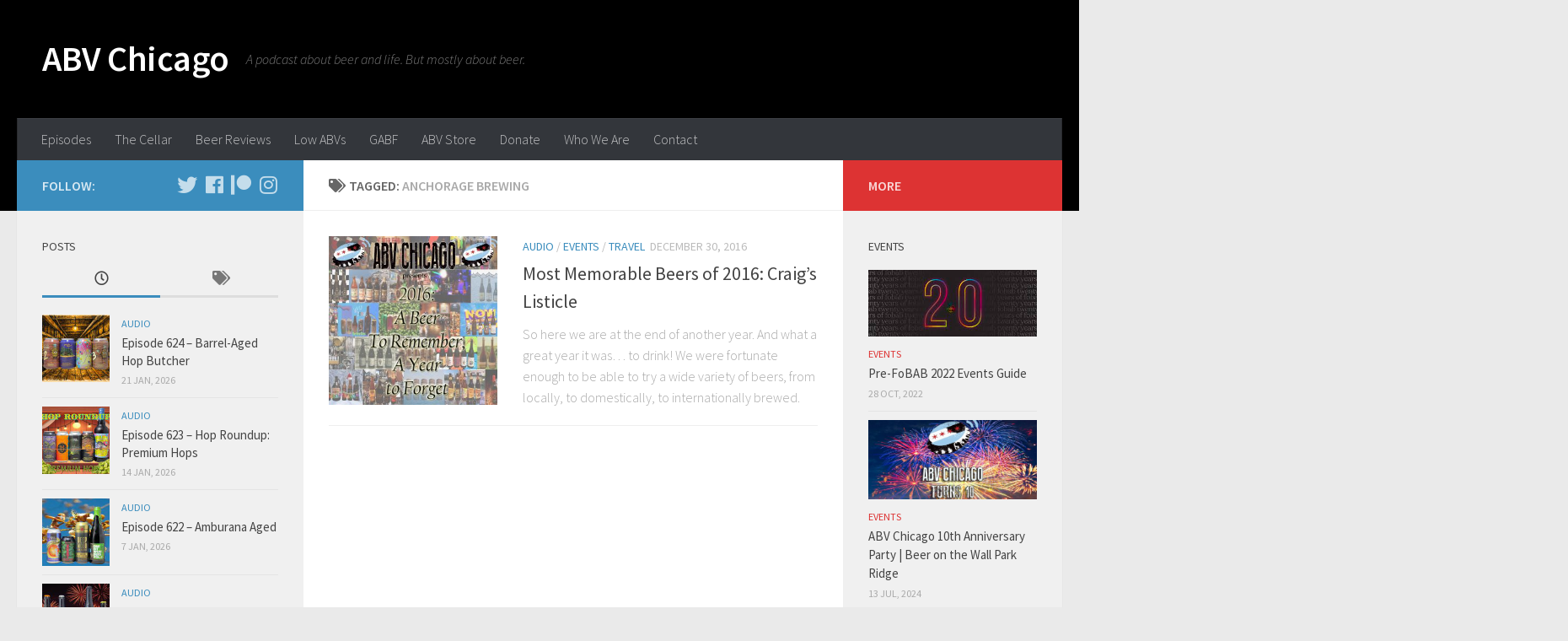

--- FILE ---
content_type: text/html; charset=UTF-8
request_url: http://www.abvchicago.com/tag/anchorage-brewing/
body_size: 17771
content:
<!DOCTYPE html>
<html class="no-js" dir="ltr" lang="en-US" prefix="og: https://ogp.me/ns#">
<head>
  <meta charset="UTF-8">
  <meta name="viewport" content="width=device-width, initial-scale=1.0">
  <link rel="profile" href="http://gmpg.org/xfn/11">
  <link rel="pingback" href="http://www.abvchicago.com/xmlrpc.php">

  
		<!-- All in One SEO 4.9.1.1 - aioseo.com -->
	<meta name="robots" content="max-image-preview:large" />
	<link rel="canonical" href="http://www.abvchicago.com/tag/anchorage-brewing/" />
	<meta name="generator" content="All in One SEO (AIOSEO) 4.9.1.1" />
		<script type="application/ld+json" class="aioseo-schema">
			{"@context":"https:\/\/schema.org","@graph":[{"@type":"BreadcrumbList","@id":"http:\/\/www.abvchicago.com\/tag\/anchorage-brewing\/#breadcrumblist","itemListElement":[{"@type":"ListItem","@id":"http:\/\/www.abvchicago.com#listItem","position":1,"name":"Home","item":"http:\/\/www.abvchicago.com","nextItem":{"@type":"ListItem","@id":"http:\/\/www.abvchicago.com\/tag\/anchorage-brewing\/#listItem","name":"anchorage brewing"}},{"@type":"ListItem","@id":"http:\/\/www.abvchicago.com\/tag\/anchorage-brewing\/#listItem","position":2,"name":"anchorage brewing","previousItem":{"@type":"ListItem","@id":"http:\/\/www.abvchicago.com#listItem","name":"Home"}}]},{"@type":"CollectionPage","@id":"http:\/\/www.abvchicago.com\/tag\/anchorage-brewing\/#collectionpage","url":"http:\/\/www.abvchicago.com\/tag\/anchorage-brewing\/","name":"anchorage brewing - ABV Chicago","inLanguage":"en-US","isPartOf":{"@id":"http:\/\/www.abvchicago.com\/#website"},"breadcrumb":{"@id":"http:\/\/www.abvchicago.com\/tag\/anchorage-brewing\/#breadcrumblist"}},{"@type":"Organization","@id":"http:\/\/www.abvchicago.com\/#organization","name":"ABV Chicago","description":"A podcast about beer and life.  But mostly about beer.","url":"http:\/\/www.abvchicago.com\/"},{"@type":"WebSite","@id":"http:\/\/www.abvchicago.com\/#website","url":"http:\/\/www.abvchicago.com\/","name":"ABV Chicago","description":"A podcast about beer and life.  But mostly about beer.","inLanguage":"en-US","publisher":{"@id":"http:\/\/www.abvchicago.com\/#organization"}}]}
		</script>
		<!-- All in One SEO -->

<script>document.documentElement.className = document.documentElement.className.replace("no-js","js");</script>

	<!-- This site is optimized with the Yoast SEO plugin v26.5 - https://yoast.com/wordpress/plugins/seo/ -->
	<title>anchorage brewing - ABV Chicago</title>
	<link rel="canonical" href="http://www.abvchicago.com/tag/anchorage-brewing/" />
	<meta property="og:locale" content="en_US" />
	<meta property="og:type" content="article" />
	<meta property="og:title" content="anchorage brewing Archives - ABV Chicago" />
	<meta property="og:url" content="http://www.abvchicago.com/tag/anchorage-brewing/" />
	<meta property="og:site_name" content="ABV Chicago" />
	<meta name="twitter:card" content="summary_large_image" />
	<script type="application/ld+json" class="yoast-schema-graph">{"@context":"https://schema.org","@graph":[{"@type":"CollectionPage","@id":"http://www.abvchicago.com/tag/anchorage-brewing/","url":"http://www.abvchicago.com/tag/anchorage-brewing/","name":"anchorage brewing Archives - ABV Chicago","isPartOf":{"@id":"http://www.abvchicago.com/#website"},"primaryImageOfPage":{"@id":"http://www.abvchicago.com/tag/anchorage-brewing/#primaryimage"},"image":{"@id":"http://www.abvchicago.com/tag/anchorage-brewing/#primaryimage"},"thumbnailUrl":"http://www.abvchicago.com/wp-content/uploads/2016/12/Listicle-2016-scaled.jpg","breadcrumb":{"@id":"http://www.abvchicago.com/tag/anchorage-brewing/#breadcrumb"},"inLanguage":"en-US"},{"@type":"ImageObject","inLanguage":"en-US","@id":"http://www.abvchicago.com/tag/anchorage-brewing/#primaryimage","url":"http://www.abvchicago.com/wp-content/uploads/2016/12/Listicle-2016-scaled.jpg","contentUrl":"http://www.abvchicago.com/wp-content/uploads/2016/12/Listicle-2016-scaled.jpg","width":2560,"height":1714},{"@type":"BreadcrumbList","@id":"http://www.abvchicago.com/tag/anchorage-brewing/#breadcrumb","itemListElement":[{"@type":"ListItem","position":1,"name":"Home","item":"http://www.abvchicago.com/"},{"@type":"ListItem","position":2,"name":"anchorage brewing"}]},{"@type":"WebSite","@id":"http://www.abvchicago.com/#website","url":"http://www.abvchicago.com/","name":"ABV Chicago","description":"A podcast about beer and life.  But mostly about beer.","potentialAction":[{"@type":"SearchAction","target":{"@type":"EntryPoint","urlTemplate":"http://www.abvchicago.com/?s={search_term_string}"},"query-input":{"@type":"PropertyValueSpecification","valueRequired":true,"valueName":"search_term_string"}}],"inLanguage":"en-US"}]}</script>
	<!-- / Yoast SEO plugin. -->


<link rel='dns-prefetch' href='//secure.gravatar.com' />
<link rel='dns-prefetch' href='//stats.wp.com' />
<link rel='dns-prefetch' href='//v0.wordpress.com' />
<link rel="alternate" type="application/rss+xml" title="ABV Chicago &raquo; Feed" href="http://www.abvchicago.com/feed/" />
<link rel="alternate" type="application/rss+xml" title="ABV Chicago &raquo; Comments Feed" href="http://www.abvchicago.com/comments/feed/" />
<link id="hu-user-gfont" href="//fonts.googleapis.com/css?family=Source+Sans+Pro:400,300italic,300,400italic,600&subset=latin,latin-ext" rel="stylesheet" type="text/css"><link rel="alternate" type="application/rss+xml" title="ABV Chicago &raquo; anchorage brewing Tag Feed" href="http://www.abvchicago.com/tag/anchorage-brewing/feed/" />
		<!-- This site uses the Google Analytics by ExactMetrics plugin v8.10.2 - Using Analytics tracking - https://www.exactmetrics.com/ -->
		<!-- Note: ExactMetrics is not currently configured on this site. The site owner needs to authenticate with Google Analytics in the ExactMetrics settings panel. -->
					<!-- No tracking code set -->
				<!-- / Google Analytics by ExactMetrics -->
				<!-- This site uses the Google Analytics by MonsterInsights plugin v9.10.1 - Using Analytics tracking - https://www.monsterinsights.com/ -->
							<script src="//www.googletagmanager.com/gtag/js?id=G-7677BQLEHK"  data-cfasync="false" data-wpfc-render="false" type="text/javascript" async></script>
			<script data-cfasync="false" data-wpfc-render="false" type="text/javascript">
				var mi_version = '9.10.1';
				var mi_track_user = true;
				var mi_no_track_reason = '';
								var MonsterInsightsDefaultLocations = {"page_location":"http:\/\/www.abvchicago.com\/tag\/anchorage-brewing\/"};
								if ( typeof MonsterInsightsPrivacyGuardFilter === 'function' ) {
					var MonsterInsightsLocations = (typeof MonsterInsightsExcludeQuery === 'object') ? MonsterInsightsPrivacyGuardFilter( MonsterInsightsExcludeQuery ) : MonsterInsightsPrivacyGuardFilter( MonsterInsightsDefaultLocations );
				} else {
					var MonsterInsightsLocations = (typeof MonsterInsightsExcludeQuery === 'object') ? MonsterInsightsExcludeQuery : MonsterInsightsDefaultLocations;
				}

								var disableStrs = [
										'ga-disable-G-7677BQLEHK',
									];

				/* Function to detect opted out users */
				function __gtagTrackerIsOptedOut() {
					for (var index = 0; index < disableStrs.length; index++) {
						if (document.cookie.indexOf(disableStrs[index] + '=true') > -1) {
							return true;
						}
					}

					return false;
				}

				/* Disable tracking if the opt-out cookie exists. */
				if (__gtagTrackerIsOptedOut()) {
					for (var index = 0; index < disableStrs.length; index++) {
						window[disableStrs[index]] = true;
					}
				}

				/* Opt-out function */
				function __gtagTrackerOptout() {
					for (var index = 0; index < disableStrs.length; index++) {
						document.cookie = disableStrs[index] + '=true; expires=Thu, 31 Dec 2099 23:59:59 UTC; path=/';
						window[disableStrs[index]] = true;
					}
				}

				if ('undefined' === typeof gaOptout) {
					function gaOptout() {
						__gtagTrackerOptout();
					}
				}
								window.dataLayer = window.dataLayer || [];

				window.MonsterInsightsDualTracker = {
					helpers: {},
					trackers: {},
				};
				if (mi_track_user) {
					function __gtagDataLayer() {
						dataLayer.push(arguments);
					}

					function __gtagTracker(type, name, parameters) {
						if (!parameters) {
							parameters = {};
						}

						if (parameters.send_to) {
							__gtagDataLayer.apply(null, arguments);
							return;
						}

						if (type === 'event') {
														parameters.send_to = monsterinsights_frontend.v4_id;
							var hookName = name;
							if (typeof parameters['event_category'] !== 'undefined') {
								hookName = parameters['event_category'] + ':' + name;
							}

							if (typeof MonsterInsightsDualTracker.trackers[hookName] !== 'undefined') {
								MonsterInsightsDualTracker.trackers[hookName](parameters);
							} else {
								__gtagDataLayer('event', name, parameters);
							}
							
						} else {
							__gtagDataLayer.apply(null, arguments);
						}
					}

					__gtagTracker('js', new Date());
					__gtagTracker('set', {
						'developer_id.dZGIzZG': true,
											});
					if ( MonsterInsightsLocations.page_location ) {
						__gtagTracker('set', MonsterInsightsLocations);
					}
										__gtagTracker('config', 'G-7677BQLEHK', {"forceSSL":"true"} );
										window.gtag = __gtagTracker;										(function () {
						/* https://developers.google.com/analytics/devguides/collection/analyticsjs/ */
						/* ga and __gaTracker compatibility shim. */
						var noopfn = function () {
							return null;
						};
						var newtracker = function () {
							return new Tracker();
						};
						var Tracker = function () {
							return null;
						};
						var p = Tracker.prototype;
						p.get = noopfn;
						p.set = noopfn;
						p.send = function () {
							var args = Array.prototype.slice.call(arguments);
							args.unshift('send');
							__gaTracker.apply(null, args);
						};
						var __gaTracker = function () {
							var len = arguments.length;
							if (len === 0) {
								return;
							}
							var f = arguments[len - 1];
							if (typeof f !== 'object' || f === null || typeof f.hitCallback !== 'function') {
								if ('send' === arguments[0]) {
									var hitConverted, hitObject = false, action;
									if ('event' === arguments[1]) {
										if ('undefined' !== typeof arguments[3]) {
											hitObject = {
												'eventAction': arguments[3],
												'eventCategory': arguments[2],
												'eventLabel': arguments[4],
												'value': arguments[5] ? arguments[5] : 1,
											}
										}
									}
									if ('pageview' === arguments[1]) {
										if ('undefined' !== typeof arguments[2]) {
											hitObject = {
												'eventAction': 'page_view',
												'page_path': arguments[2],
											}
										}
									}
									if (typeof arguments[2] === 'object') {
										hitObject = arguments[2];
									}
									if (typeof arguments[5] === 'object') {
										Object.assign(hitObject, arguments[5]);
									}
									if ('undefined' !== typeof arguments[1].hitType) {
										hitObject = arguments[1];
										if ('pageview' === hitObject.hitType) {
											hitObject.eventAction = 'page_view';
										}
									}
									if (hitObject) {
										action = 'timing' === arguments[1].hitType ? 'timing_complete' : hitObject.eventAction;
										hitConverted = mapArgs(hitObject);
										__gtagTracker('event', action, hitConverted);
									}
								}
								return;
							}

							function mapArgs(args) {
								var arg, hit = {};
								var gaMap = {
									'eventCategory': 'event_category',
									'eventAction': 'event_action',
									'eventLabel': 'event_label',
									'eventValue': 'event_value',
									'nonInteraction': 'non_interaction',
									'timingCategory': 'event_category',
									'timingVar': 'name',
									'timingValue': 'value',
									'timingLabel': 'event_label',
									'page': 'page_path',
									'location': 'page_location',
									'title': 'page_title',
									'referrer' : 'page_referrer',
								};
								for (arg in args) {
																		if (!(!args.hasOwnProperty(arg) || !gaMap.hasOwnProperty(arg))) {
										hit[gaMap[arg]] = args[arg];
									} else {
										hit[arg] = args[arg];
									}
								}
								return hit;
							}

							try {
								f.hitCallback();
							} catch (ex) {
							}
						};
						__gaTracker.create = newtracker;
						__gaTracker.getByName = newtracker;
						__gaTracker.getAll = function () {
							return [];
						};
						__gaTracker.remove = noopfn;
						__gaTracker.loaded = true;
						window['__gaTracker'] = __gaTracker;
					})();
									} else {
										console.log("");
					(function () {
						function __gtagTracker() {
							return null;
						}

						window['__gtagTracker'] = __gtagTracker;
						window['gtag'] = __gtagTracker;
					})();
									}
			</script>
							<!-- / Google Analytics by MonsterInsights -->
		<style id='wp-img-auto-sizes-contain-inline-css' type='text/css'>
img:is([sizes=auto i],[sizes^="auto," i]){contain-intrinsic-size:3000px 1500px}
/*# sourceURL=wp-img-auto-sizes-contain-inline-css */
</style>
<style id='wp-emoji-styles-inline-css' type='text/css'>

	img.wp-smiley, img.emoji {
		display: inline !important;
		border: none !important;
		box-shadow: none !important;
		height: 1em !important;
		width: 1em !important;
		margin: 0 0.07em !important;
		vertical-align: -0.1em !important;
		background: none !important;
		padding: 0 !important;
	}
/*# sourceURL=wp-emoji-styles-inline-css */
</style>
<style id='wp-block-library-inline-css' type='text/css'>
:root{--wp-block-synced-color:#7a00df;--wp-block-synced-color--rgb:122,0,223;--wp-bound-block-color:var(--wp-block-synced-color);--wp-editor-canvas-background:#ddd;--wp-admin-theme-color:#007cba;--wp-admin-theme-color--rgb:0,124,186;--wp-admin-theme-color-darker-10:#006ba1;--wp-admin-theme-color-darker-10--rgb:0,107,160.5;--wp-admin-theme-color-darker-20:#005a87;--wp-admin-theme-color-darker-20--rgb:0,90,135;--wp-admin-border-width-focus:2px}@media (min-resolution:192dpi){:root{--wp-admin-border-width-focus:1.5px}}.wp-element-button{cursor:pointer}:root .has-very-light-gray-background-color{background-color:#eee}:root .has-very-dark-gray-background-color{background-color:#313131}:root .has-very-light-gray-color{color:#eee}:root .has-very-dark-gray-color{color:#313131}:root .has-vivid-green-cyan-to-vivid-cyan-blue-gradient-background{background:linear-gradient(135deg,#00d084,#0693e3)}:root .has-purple-crush-gradient-background{background:linear-gradient(135deg,#34e2e4,#4721fb 50%,#ab1dfe)}:root .has-hazy-dawn-gradient-background{background:linear-gradient(135deg,#faaca8,#dad0ec)}:root .has-subdued-olive-gradient-background{background:linear-gradient(135deg,#fafae1,#67a671)}:root .has-atomic-cream-gradient-background{background:linear-gradient(135deg,#fdd79a,#004a59)}:root .has-nightshade-gradient-background{background:linear-gradient(135deg,#330968,#31cdcf)}:root .has-midnight-gradient-background{background:linear-gradient(135deg,#020381,#2874fc)}:root{--wp--preset--font-size--normal:16px;--wp--preset--font-size--huge:42px}.has-regular-font-size{font-size:1em}.has-larger-font-size{font-size:2.625em}.has-normal-font-size{font-size:var(--wp--preset--font-size--normal)}.has-huge-font-size{font-size:var(--wp--preset--font-size--huge)}.has-text-align-center{text-align:center}.has-text-align-left{text-align:left}.has-text-align-right{text-align:right}.has-fit-text{white-space:nowrap!important}#end-resizable-editor-section{display:none}.aligncenter{clear:both}.items-justified-left{justify-content:flex-start}.items-justified-center{justify-content:center}.items-justified-right{justify-content:flex-end}.items-justified-space-between{justify-content:space-between}.screen-reader-text{border:0;clip-path:inset(50%);height:1px;margin:-1px;overflow:hidden;padding:0;position:absolute;width:1px;word-wrap:normal!important}.screen-reader-text:focus{background-color:#ddd;clip-path:none;color:#444;display:block;font-size:1em;height:auto;left:5px;line-height:normal;padding:15px 23px 14px;text-decoration:none;top:5px;width:auto;z-index:100000}html :where(.has-border-color){border-style:solid}html :where([style*=border-top-color]){border-top-style:solid}html :where([style*=border-right-color]){border-right-style:solid}html :where([style*=border-bottom-color]){border-bottom-style:solid}html :where([style*=border-left-color]){border-left-style:solid}html :where([style*=border-width]){border-style:solid}html :where([style*=border-top-width]){border-top-style:solid}html :where([style*=border-right-width]){border-right-style:solid}html :where([style*=border-bottom-width]){border-bottom-style:solid}html :where([style*=border-left-width]){border-left-style:solid}html :where(img[class*=wp-image-]){height:auto;max-width:100%}:where(figure){margin:0 0 1em}html :where(.is-position-sticky){--wp-admin--admin-bar--position-offset:var(--wp-admin--admin-bar--height,0px)}@media screen and (max-width:600px){html :where(.is-position-sticky){--wp-admin--admin-bar--position-offset:0px}}

/*# sourceURL=wp-block-library-inline-css */
</style><style id='global-styles-inline-css' type='text/css'>
:root{--wp--preset--aspect-ratio--square: 1;--wp--preset--aspect-ratio--4-3: 4/3;--wp--preset--aspect-ratio--3-4: 3/4;--wp--preset--aspect-ratio--3-2: 3/2;--wp--preset--aspect-ratio--2-3: 2/3;--wp--preset--aspect-ratio--16-9: 16/9;--wp--preset--aspect-ratio--9-16: 9/16;--wp--preset--color--black: #000000;--wp--preset--color--cyan-bluish-gray: #abb8c3;--wp--preset--color--white: #ffffff;--wp--preset--color--pale-pink: #f78da7;--wp--preset--color--vivid-red: #cf2e2e;--wp--preset--color--luminous-vivid-orange: #ff6900;--wp--preset--color--luminous-vivid-amber: #fcb900;--wp--preset--color--light-green-cyan: #7bdcb5;--wp--preset--color--vivid-green-cyan: #00d084;--wp--preset--color--pale-cyan-blue: #8ed1fc;--wp--preset--color--vivid-cyan-blue: #0693e3;--wp--preset--color--vivid-purple: #9b51e0;--wp--preset--gradient--vivid-cyan-blue-to-vivid-purple: linear-gradient(135deg,rgb(6,147,227) 0%,rgb(155,81,224) 100%);--wp--preset--gradient--light-green-cyan-to-vivid-green-cyan: linear-gradient(135deg,rgb(122,220,180) 0%,rgb(0,208,130) 100%);--wp--preset--gradient--luminous-vivid-amber-to-luminous-vivid-orange: linear-gradient(135deg,rgb(252,185,0) 0%,rgb(255,105,0) 100%);--wp--preset--gradient--luminous-vivid-orange-to-vivid-red: linear-gradient(135deg,rgb(255,105,0) 0%,rgb(207,46,46) 100%);--wp--preset--gradient--very-light-gray-to-cyan-bluish-gray: linear-gradient(135deg,rgb(238,238,238) 0%,rgb(169,184,195) 100%);--wp--preset--gradient--cool-to-warm-spectrum: linear-gradient(135deg,rgb(74,234,220) 0%,rgb(151,120,209) 20%,rgb(207,42,186) 40%,rgb(238,44,130) 60%,rgb(251,105,98) 80%,rgb(254,248,76) 100%);--wp--preset--gradient--blush-light-purple: linear-gradient(135deg,rgb(255,206,236) 0%,rgb(152,150,240) 100%);--wp--preset--gradient--blush-bordeaux: linear-gradient(135deg,rgb(254,205,165) 0%,rgb(254,45,45) 50%,rgb(107,0,62) 100%);--wp--preset--gradient--luminous-dusk: linear-gradient(135deg,rgb(255,203,112) 0%,rgb(199,81,192) 50%,rgb(65,88,208) 100%);--wp--preset--gradient--pale-ocean: linear-gradient(135deg,rgb(255,245,203) 0%,rgb(182,227,212) 50%,rgb(51,167,181) 100%);--wp--preset--gradient--electric-grass: linear-gradient(135deg,rgb(202,248,128) 0%,rgb(113,206,126) 100%);--wp--preset--gradient--midnight: linear-gradient(135deg,rgb(2,3,129) 0%,rgb(40,116,252) 100%);--wp--preset--font-size--small: 13px;--wp--preset--font-size--medium: 20px;--wp--preset--font-size--large: 36px;--wp--preset--font-size--x-large: 42px;--wp--preset--spacing--20: 0.44rem;--wp--preset--spacing--30: 0.67rem;--wp--preset--spacing--40: 1rem;--wp--preset--spacing--50: 1.5rem;--wp--preset--spacing--60: 2.25rem;--wp--preset--spacing--70: 3.38rem;--wp--preset--spacing--80: 5.06rem;--wp--preset--shadow--natural: 6px 6px 9px rgba(0, 0, 0, 0.2);--wp--preset--shadow--deep: 12px 12px 50px rgba(0, 0, 0, 0.4);--wp--preset--shadow--sharp: 6px 6px 0px rgba(0, 0, 0, 0.2);--wp--preset--shadow--outlined: 6px 6px 0px -3px rgb(255, 255, 255), 6px 6px rgb(0, 0, 0);--wp--preset--shadow--crisp: 6px 6px 0px rgb(0, 0, 0);}:where(.is-layout-flex){gap: 0.5em;}:where(.is-layout-grid){gap: 0.5em;}body .is-layout-flex{display: flex;}.is-layout-flex{flex-wrap: wrap;align-items: center;}.is-layout-flex > :is(*, div){margin: 0;}body .is-layout-grid{display: grid;}.is-layout-grid > :is(*, div){margin: 0;}:where(.wp-block-columns.is-layout-flex){gap: 2em;}:where(.wp-block-columns.is-layout-grid){gap: 2em;}:where(.wp-block-post-template.is-layout-flex){gap: 1.25em;}:where(.wp-block-post-template.is-layout-grid){gap: 1.25em;}.has-black-color{color: var(--wp--preset--color--black) !important;}.has-cyan-bluish-gray-color{color: var(--wp--preset--color--cyan-bluish-gray) !important;}.has-white-color{color: var(--wp--preset--color--white) !important;}.has-pale-pink-color{color: var(--wp--preset--color--pale-pink) !important;}.has-vivid-red-color{color: var(--wp--preset--color--vivid-red) !important;}.has-luminous-vivid-orange-color{color: var(--wp--preset--color--luminous-vivid-orange) !important;}.has-luminous-vivid-amber-color{color: var(--wp--preset--color--luminous-vivid-amber) !important;}.has-light-green-cyan-color{color: var(--wp--preset--color--light-green-cyan) !important;}.has-vivid-green-cyan-color{color: var(--wp--preset--color--vivid-green-cyan) !important;}.has-pale-cyan-blue-color{color: var(--wp--preset--color--pale-cyan-blue) !important;}.has-vivid-cyan-blue-color{color: var(--wp--preset--color--vivid-cyan-blue) !important;}.has-vivid-purple-color{color: var(--wp--preset--color--vivid-purple) !important;}.has-black-background-color{background-color: var(--wp--preset--color--black) !important;}.has-cyan-bluish-gray-background-color{background-color: var(--wp--preset--color--cyan-bluish-gray) !important;}.has-white-background-color{background-color: var(--wp--preset--color--white) !important;}.has-pale-pink-background-color{background-color: var(--wp--preset--color--pale-pink) !important;}.has-vivid-red-background-color{background-color: var(--wp--preset--color--vivid-red) !important;}.has-luminous-vivid-orange-background-color{background-color: var(--wp--preset--color--luminous-vivid-orange) !important;}.has-luminous-vivid-amber-background-color{background-color: var(--wp--preset--color--luminous-vivid-amber) !important;}.has-light-green-cyan-background-color{background-color: var(--wp--preset--color--light-green-cyan) !important;}.has-vivid-green-cyan-background-color{background-color: var(--wp--preset--color--vivid-green-cyan) !important;}.has-pale-cyan-blue-background-color{background-color: var(--wp--preset--color--pale-cyan-blue) !important;}.has-vivid-cyan-blue-background-color{background-color: var(--wp--preset--color--vivid-cyan-blue) !important;}.has-vivid-purple-background-color{background-color: var(--wp--preset--color--vivid-purple) !important;}.has-black-border-color{border-color: var(--wp--preset--color--black) !important;}.has-cyan-bluish-gray-border-color{border-color: var(--wp--preset--color--cyan-bluish-gray) !important;}.has-white-border-color{border-color: var(--wp--preset--color--white) !important;}.has-pale-pink-border-color{border-color: var(--wp--preset--color--pale-pink) !important;}.has-vivid-red-border-color{border-color: var(--wp--preset--color--vivid-red) !important;}.has-luminous-vivid-orange-border-color{border-color: var(--wp--preset--color--luminous-vivid-orange) !important;}.has-luminous-vivid-amber-border-color{border-color: var(--wp--preset--color--luminous-vivid-amber) !important;}.has-light-green-cyan-border-color{border-color: var(--wp--preset--color--light-green-cyan) !important;}.has-vivid-green-cyan-border-color{border-color: var(--wp--preset--color--vivid-green-cyan) !important;}.has-pale-cyan-blue-border-color{border-color: var(--wp--preset--color--pale-cyan-blue) !important;}.has-vivid-cyan-blue-border-color{border-color: var(--wp--preset--color--vivid-cyan-blue) !important;}.has-vivid-purple-border-color{border-color: var(--wp--preset--color--vivid-purple) !important;}.has-vivid-cyan-blue-to-vivid-purple-gradient-background{background: var(--wp--preset--gradient--vivid-cyan-blue-to-vivid-purple) !important;}.has-light-green-cyan-to-vivid-green-cyan-gradient-background{background: var(--wp--preset--gradient--light-green-cyan-to-vivid-green-cyan) !important;}.has-luminous-vivid-amber-to-luminous-vivid-orange-gradient-background{background: var(--wp--preset--gradient--luminous-vivid-amber-to-luminous-vivid-orange) !important;}.has-luminous-vivid-orange-to-vivid-red-gradient-background{background: var(--wp--preset--gradient--luminous-vivid-orange-to-vivid-red) !important;}.has-very-light-gray-to-cyan-bluish-gray-gradient-background{background: var(--wp--preset--gradient--very-light-gray-to-cyan-bluish-gray) !important;}.has-cool-to-warm-spectrum-gradient-background{background: var(--wp--preset--gradient--cool-to-warm-spectrum) !important;}.has-blush-light-purple-gradient-background{background: var(--wp--preset--gradient--blush-light-purple) !important;}.has-blush-bordeaux-gradient-background{background: var(--wp--preset--gradient--blush-bordeaux) !important;}.has-luminous-dusk-gradient-background{background: var(--wp--preset--gradient--luminous-dusk) !important;}.has-pale-ocean-gradient-background{background: var(--wp--preset--gradient--pale-ocean) !important;}.has-electric-grass-gradient-background{background: var(--wp--preset--gradient--electric-grass) !important;}.has-midnight-gradient-background{background: var(--wp--preset--gradient--midnight) !important;}.has-small-font-size{font-size: var(--wp--preset--font-size--small) !important;}.has-medium-font-size{font-size: var(--wp--preset--font-size--medium) !important;}.has-large-font-size{font-size: var(--wp--preset--font-size--large) !important;}.has-x-large-font-size{font-size: var(--wp--preset--font-size--x-large) !important;}
/*# sourceURL=global-styles-inline-css */
</style>

<style id='classic-theme-styles-inline-css' type='text/css'>
/*! This file is auto-generated */
.wp-block-button__link{color:#fff;background-color:#32373c;border-radius:9999px;box-shadow:none;text-decoration:none;padding:calc(.667em + 2px) calc(1.333em + 2px);font-size:1.125em}.wp-block-file__button{background:#32373c;color:#fff;text-decoration:none}
/*# sourceURL=/wp-includes/css/classic-themes.min.css */
</style>
<link rel='stylesheet' id='hueman-main-style-css' href='http://www.abvchicago.com/wp-content/themes/hueman/assets/front/css/main.min.css?ver=3.4.7' type='text/css' media='all' />
<style id='hueman-main-style-inline-css' type='text/css'>
body { font-family:'Source Sans Pro', Arial, sans-serif;font-size:1.00rem }@media only screen and (min-width: 720px) {
        .nav > li { font-size:1.00rem; }
      }::selection { background-color: #3b8dbd; }
::-moz-selection { background-color: #3b8dbd; }a,a+span.hu-external::after,.themeform label .required,#flexslider-featured .flex-direction-nav .flex-next:hover,#flexslider-featured .flex-direction-nav .flex-prev:hover,.post-hover:hover .post-title a,.post-title a:hover,.sidebar.s1 .post-nav li a:hover i,.content .post-nav li a:hover i,.post-related a:hover,.sidebar.s1 .widget_rss ul li a,#footer .widget_rss ul li a,.sidebar.s1 .widget_calendar a,#footer .widget_calendar a,.sidebar.s1 .alx-tab .tab-item-category a,.sidebar.s1 .alx-posts .post-item-category a,.sidebar.s1 .alx-tab li:hover .tab-item-title a,.sidebar.s1 .alx-tab li:hover .tab-item-comment a,.sidebar.s1 .alx-posts li:hover .post-item-title a,#footer .alx-tab .tab-item-category a,#footer .alx-posts .post-item-category a,#footer .alx-tab li:hover .tab-item-title a,#footer .alx-tab li:hover .tab-item-comment a,#footer .alx-posts li:hover .post-item-title a,.comment-tabs li.active a,.comment-awaiting-moderation,.child-menu a:hover,.child-menu .current_page_item > a,.wp-pagenavi a{ color: #3b8dbd; }.themeform input[type="submit"],.themeform button[type="submit"],.sidebar.s1 .sidebar-top,.sidebar.s1 .sidebar-toggle,#flexslider-featured .flex-control-nav li a.flex-active,.post-tags a:hover,.sidebar.s1 .widget_calendar caption,#footer .widget_calendar caption,.author-bio .bio-avatar:after,.commentlist li.bypostauthor > .comment-body:after,.commentlist li.comment-author-admin > .comment-body:after{ background-color: #3b8dbd; }.post-format .format-container { border-color: #3b8dbd; }.sidebar.s1 .alx-tabs-nav li.active a,#footer .alx-tabs-nav li.active a,.comment-tabs li.active a,.wp-pagenavi a:hover,.wp-pagenavi a:active,.wp-pagenavi span.current{ border-bottom-color: #3b8dbd!important; }.sidebar.s2 .post-nav li a:hover i,
.sidebar.s2 .widget_rss ul li a,
.sidebar.s2 .widget_calendar a,
.sidebar.s2 .alx-tab .tab-item-category a,
.sidebar.s2 .alx-posts .post-item-category a,
.sidebar.s2 .alx-tab li:hover .tab-item-title a,
.sidebar.s2 .alx-tab li:hover .tab-item-comment a,
.sidebar.s2 .alx-posts li:hover .post-item-title a { color: #dd3333; }
.sidebar.s2 .sidebar-top,.sidebar.s2 .sidebar-toggle,.post-comments,.jp-play-bar,.jp-volume-bar-value,.sidebar.s2 .widget_calendar caption{ background-color: #dd3333; }.sidebar.s2 .alx-tabs-nav li.active a { border-bottom-color: #dd3333; }
.post-comments span:before { border-right-color: #dd3333; }
      .search-expand,
              #nav-topbar.nav-container { background-color: #000000}@media only screen and (min-width: 720px) {
                #nav-topbar .nav ul { background-color: #000000; }
              }.is-scrolled #header .nav-container.desktop-sticky,
              .is-scrolled #header .search-expand { background-color: #000000; background-color: rgba(0,0,0,0.90) }.is-scrolled .topbar-transparent #nav-topbar.desktop-sticky .nav ul { background-color: #000000; background-color: rgba(0,0,0,0.95) }#header { background-color: #000000; }
@media only screen and (min-width: 720px) {
  #nav-header .nav ul { background-color: #000000; }
}
        #header #nav-mobile { background-color: #33363b; }.is-scrolled #header #nav-mobile { background-color: #33363b; background-color: rgba(51,54,59,0.90) }#nav-header.nav-container, #main-header-search .search-expand { background-color: #33363b; }
@media only screen and (min-width: 720px) {
  #nav-header .nav ul { background-color: #33363b; }
}
        body { background-color: #eaeaea; }
/*# sourceURL=hueman-main-style-inline-css */
</style>
<link rel='stylesheet' id='hueman-font-awesome-css' href='http://www.abvchicago.com/wp-content/themes/hueman/assets/front/css/font-awesome.min.css?ver=3.4.7' type='text/css' media='all' />
<script type="text/javascript" src="http://www.abvchicago.com/wp-content/plugins/google-analytics-for-wordpress/assets/js/frontend-gtag.min.js?ver=9.10.1" id="monsterinsights-frontend-script-js" async="async" data-wp-strategy="async"></script>
<script data-cfasync="false" data-wpfc-render="false" type="text/javascript" id='monsterinsights-frontend-script-js-extra'>/* <![CDATA[ */
var monsterinsights_frontend = {"js_events_tracking":"true","download_extensions":"doc,pdf,ppt,zip,xls,docx,pptx,xlsx","inbound_paths":"[]","home_url":"http:\/\/www.abvchicago.com","hash_tracking":"false","v4_id":"G-7677BQLEHK"};/* ]]> */
</script>
<script type="text/javascript" id="nb-jquery" src="http://www.abvchicago.com/wp-includes/js/jquery/jquery.min.js?ver=3.7.1" id="jquery-core-js"></script>
<script type="text/javascript" src="http://www.abvchicago.com/wp-includes/js/jquery/jquery-migrate.min.js?ver=3.4.1" id="jquery-migrate-js"></script>
<link rel="https://api.w.org/" href="http://www.abvchicago.com/wp-json/" /><link rel="alternate" title="JSON" type="application/json" href="http://www.abvchicago.com/wp-json/wp/v2/tags/590" /><link rel="EditURI" type="application/rsd+xml" title="RSD" href="http://www.abvchicago.com/xmlrpc.php?rsd" />
<meta name="generator" content="WordPress 6.9" />
	<style>img#wpstats{display:none}</style>
		<!--[if lt IE 9]>
<script src="http://www.abvchicago.com/wp-content/themes/hueman/assets/front/js/ie/html5shiv-printshiv.min.js"></script>
<script src="http://www.abvchicago.com/wp-content/themes/hueman/assets/front/js/ie/selectivizr.js"></script>
<![endif]-->
</head>

<body class="nb-3-3-8 nimble-no-local-data-skp__tax_post_tag_590 nimble-no-group-site-tmpl-skp__all_post_tag archive tag tag-anchorage-brewing tag-590 wp-theme-hueman sek-hide-rc-badge col-3cm full-width header-desktop-sticky header-mobile-sticky chrome">

<div id="wrapper">

  
  <header id="header" class="specific-mobile-menu-on one-mobile-menu mobile_menu header-ads-desktop  topbar-transparent no-header-img">
        <nav class="nav-container group mobile-menu mobile-sticky " id="nav-mobile" data-menu-id="header-1">
  <div class="mobile-title-logo-in-header">                  <p class="site-title"><a class="custom-logo-link" href="http://www.abvchicago.com/" rel="home" title="ABV Chicago | Home page">ABV Chicago</a></p>
                </div>
        
                    <!-- <div class="ham__navbar-toggler collapsed" aria-expanded="false">
          <div class="ham__navbar-span-wrapper">
            <span class="ham-toggler-menu__span"></span>
          </div>
        </div> -->
        <div class="ham__navbar-toggler-two collapsed" title="Menu" aria-expanded="false">
          <div class="ham__navbar-span-wrapper">
            <span class="line line-1"></span>
            <span class="line line-2"></span>
            <span class="line line-3"></span>
          </div>
        </div>
            
      <div class="nav-text"></div>
      <div class="nav-wrap container">
                  <ul class="nav container-inner group mobile-search">
                            <li>
                  <form method="get" class="searchform themeform" action="http://www.abvchicago.com/">
	<div>
		<input type="text" class="search" name="s" onblur="if(this.value=='')this.value='To search type and hit enter';" onfocus="if(this.value=='To search type and hit enter')this.value='';" value="To search type and hit enter" />
	</div>
</form>                </li>
                      </ul>
                <ul id="menu-navigation" class="nav container-inner group"><li id="menu-item-4665" class="menu-item menu-item-type-post_type menu-item-object-page menu-item-home menu-item-4665"><a href="http://www.abvchicago.com/episodes/">Episodes</a></li>
<li id="menu-item-4673" class="menu-item menu-item-type-post_type menu-item-object-page menu-item-4673"><a href="http://www.abvchicago.com/beers-reviewed/">The Cellar</a></li>
<li id="menu-item-7433" class="menu-item menu-item-type-taxonomy menu-item-object-category menu-item-7433"><a href="http://www.abvchicago.com/category/beer-reviews/">Beer Reviews</a></li>
<li id="menu-item-6423" class="menu-item menu-item-type-post_type menu-item-object-page menu-item-6423"><a href="http://www.abvchicago.com/lowabvs/">Low ABVs</a></li>
<li id="menu-item-6010" class="menu-item menu-item-type-taxonomy menu-item-object-category menu-item-6010"><a href="http://www.abvchicago.com/category/gabf/">GABF</a></li>
<li id="menu-item-5257" class="menu-item menu-item-type-post_type menu-item-object-page menu-item-5257"><a href="http://www.abvchicago.com/abv-store/">ABV Store</a></li>
<li id="menu-item-4667" class="menu-item menu-item-type-post_type menu-item-object-page menu-item-4667"><a href="http://www.abvchicago.com/donate/">Donate</a></li>
<li id="menu-item-4672" class="menu-item menu-item-type-post_type menu-item-object-page menu-item-4672"><a href="http://www.abvchicago.com/who-we-are/">Who We Are</a></li>
<li id="menu-item-4671" class="menu-item menu-item-type-post_type menu-item-object-page menu-item-4671"><a href="http://www.abvchicago.com/contact/">Contact</a></li>
</ul>      </div>
</nav><!--/#nav-topbar-->  
  
  <div class="container group">
        <div class="container-inner">

                    <div class="group pad central-header-zone">
                  <div class="logo-tagline-group">
                                        <p class="site-title"><a class="custom-logo-link" href="http://www.abvchicago.com/" rel="home" title="ABV Chicago | Home page">ABV Chicago</a></p>
                                                                <p class="site-description">A podcast about beer and life.  But mostly about beer.</p>
                                        </div>

                                        <div id="header-widgets">
                                                </div><!--/#header-ads-->
                                </div>
      
                <nav class="nav-container group desktop-menu " id="nav-header" data-menu-id="header-2">
    <div class="nav-text"><!-- put your mobile menu text here --></div>

  <div class="nav-wrap container">
        <ul id="menu-navigation-1" class="nav container-inner group"><li class="menu-item menu-item-type-post_type menu-item-object-page menu-item-home menu-item-4665"><a href="http://www.abvchicago.com/episodes/">Episodes</a></li>
<li class="menu-item menu-item-type-post_type menu-item-object-page menu-item-4673"><a href="http://www.abvchicago.com/beers-reviewed/">The Cellar</a></li>
<li class="menu-item menu-item-type-taxonomy menu-item-object-category menu-item-7433"><a href="http://www.abvchicago.com/category/beer-reviews/">Beer Reviews</a></li>
<li class="menu-item menu-item-type-post_type menu-item-object-page menu-item-6423"><a href="http://www.abvchicago.com/lowabvs/">Low ABVs</a></li>
<li class="menu-item menu-item-type-taxonomy menu-item-object-category menu-item-6010"><a href="http://www.abvchicago.com/category/gabf/">GABF</a></li>
<li class="menu-item menu-item-type-post_type menu-item-object-page menu-item-5257"><a href="http://www.abvchicago.com/abv-store/">ABV Store</a></li>
<li class="menu-item menu-item-type-post_type menu-item-object-page menu-item-4667"><a href="http://www.abvchicago.com/donate/">Donate</a></li>
<li class="menu-item menu-item-type-post_type menu-item-object-page menu-item-4672"><a href="http://www.abvchicago.com/who-we-are/">Who We Are</a></li>
<li class="menu-item menu-item-type-post_type menu-item-object-page menu-item-4671"><a href="http://www.abvchicago.com/contact/">Contact</a></li>
</ul>  </div>
</nav><!--/#nav-header-->      
    </div><!--/.container-inner-->
      </div><!--/.container-->

</header><!--/#header-->
  
  <div class="container" id="page">
    <div class="container-inner">
            <div class="main">
        <div class="main-inner group">
          
              <section class="content">
              <div class="page-title pad group">
          	    		<h1><i class="fas fa-tags"></i>Tagged: <span>anchorage brewing </span></h1>
    	
    </div><!--/.page-title-->
          <div class="pad group">
            
  <div id="grid-wrapper" class="post-list-standard">
          <article id="post-3518" class="group post-standard grid-item post-3518 post type-post status-publish format-standard has-post-thumbnail hentry category-audio category-events category-travel tag-3-sons tag-alchemist tag-anchorage-brewing tag-casey tag-casey-brewing-and-blending tag-drie-fonteinen tag-fonta-flora tag-funk-factory tag-funky-buddha tag-goose-island tag-holy-mountain tag-hop-butcher tag-hop-butcher-for-the-world tag-horse-thief-hollow tag-maplewood tag-melvin tag-mikerphone tag-moody-tongue tag-noon-whistle tag-oso tag-oso-brewing tag-off-color tag-the-alchemist tag-transient tag-transient-artisan-ales tag-triptych tag-une-annee tag-weldwerks tag-wild-onion tag-wiseacre">
	<div class="post-inner post-hover">

		<div class="post-thumbnail">
			<a href="http://www.abvchicago.com/memorable-beers-2016/" title="Most Memorable Beers of 2016: Craig&#8217;s Listicle">
				<img width="320" height="320" src="http://www.abvchicago.com/wp-content/uploads/2016/12/Listicle-2016-320x320.jpg" class="attachment-thumb-standard size-thumb-standard no-lazy wp-post-image" alt="" decoding="async" fetchpriority="high" srcset="http://www.abvchicago.com/wp-content/uploads/2016/12/Listicle-2016-320x320.jpg 320w, http://www.abvchicago.com/wp-content/uploads/2016/12/Listicle-2016-150x150.jpg 150w, http://www.abvchicago.com/wp-content/uploads/2016/12/Listicle-2016-160x160.jpg 160w" sizes="(max-width: 320px) 100vw, 320px" />															</a>
					</div><!--/.post-thumbnail-->

		<div class="post-content">

			<div class="post-meta group">
				<p class="post-category"><a href="http://www.abvchicago.com/category/audio/" rel="category tag">Audio</a> / <a href="http://www.abvchicago.com/category/events/" rel="category tag">Events</a> / <a href="http://www.abvchicago.com/category/travel/" rel="category tag">Travel</a></p>
				<p class="post-date">
  <time class="published updated" datetime="2016-12-30 17:57:25">December 30, 2016</time>
</p>

			</div><!--/.post-meta-->

			<h2 class="post-title entry-title">
				<a href="http://www.abvchicago.com/memorable-beers-2016/" rel="bookmark" title="Most Memorable Beers of 2016: Craig&#8217;s Listicle">Most Memorable Beers of 2016: Craig&#8217;s Listicle</a>
			</h2><!--/.post-title-->

						<div class="entry excerpt entry-summary">
				<p>So here we are at the end of another year. And what a great year it was… to drink! We were fortunate enough to be able to try a wide variety of beers, from locally, to domestically, to internationally brewed.</p>
			</div><!--/.entry-->
			
		</div><!--/.post-content-->

	</div><!--/.post-inner-->
</article><!--/.post-->      </div>

<nav class="pagination group">
			<ul class="group">
			<li class="prev left"></li>
			<li class="next right"></li>
		</ul>
	</nav><!--/.pagination-->
          </div><!--/.pad-->
        </section><!--/.content-->
          

	<div class="sidebar s1 collapsed" data-position="left" data-layout="col-3cm" data-sb-id="s1">

		<a class="sidebar-toggle" title="Expand Sidebar"><i class="fas icon-sidebar-toggle"></i></a>

		<div class="sidebar-content">

			  			<div class="sidebar-top group">
                        <p>Follow:</p>
          
          <ul class="social-links"><li><a rel="nofollow" class="social-tooltip"  title="Tweet!" aria-label="Tweet!" href="http://www.twitter.com/abvchicago" target="_blank" ><i class="fab fa-twitter"></i></a></li><li><a rel="nofollow" class="social-tooltip"  title="Facebook" aria-label="Facebook" href="http://www.facebook.com/abvchicago" target="_blank" ><i class="fab fa-facebook"></i></a></li><li><a rel="nofollow" class="social-tooltip"  title="Donate!" aria-label="Donate!" href="http://www.patreon.com/abvchicago" target="_blank" ><i class="fab fa-patreon"></i></a></li><li><a rel="nofollow" class="social-tooltip"  title="Pictures!!!" aria-label="Pictures!!!" href="http://www.instagram.com/abvchicago" target="_blank" ><i class="fab fa-instagram"></i></a></li></ul>  			</div>
			
			
			
			<div id="alxtabs-4" class="widget widget_hu_tabs">
<h3 class="widget-title">Posts</h3><ul class="alx-tabs-nav group tab-count-2"><li class="alx-tab tab-recent"><a href="#tab-recent-4" title="Recent Posts"><i class="far fa-clock"></i><span>Recent Posts</span></a></li><li class="alx-tab tab-tags"><a href="#tab-tags-4" title="Tags"><i class="fas fa-tags"></i><span>Tags</span></a></li></ul>
	<div class="alx-tabs-container">


		
						
			<ul id="tab-recent-4" class="alx-tab group thumbs-enabled">
								<li>

										<div class="tab-item-thumbnail">
						<a href="http://www.abvchicago.com/episode-624-barrel-aged-hop-butcher/" title="Episode 624 &#8211; Barrel-Aged Hop Butcher">
							<img width="160" height="160" src="http://www.abvchicago.com/wp-content/uploads/2026/01/ba_hop_butcher-160x160.jpg" class="attachment-thumb-small size-thumb-small no-lazy wp-post-image" alt="barrel-aged hop butcher" decoding="async" loading="lazy" srcset="http://www.abvchicago.com/wp-content/uploads/2026/01/ba_hop_butcher-160x160.jpg 160w, http://www.abvchicago.com/wp-content/uploads/2026/01/ba_hop_butcher-150x150.jpg 150w, http://www.abvchicago.com/wp-content/uploads/2026/01/ba_hop_butcher-320x320.jpg 320w" sizes="auto, (max-width: 160px) 100vw, 160px" />																											</a>
					</div>
					
					<div class="tab-item-inner group">
						<p class="tab-item-category"><a href="http://www.abvchicago.com/category/audio/" rel="category tag">Audio</a></p>						<p class="tab-item-title"><a href="http://www.abvchicago.com/episode-624-barrel-aged-hop-butcher/" rel="bookmark" title="Episode 624 &#8211; Barrel-Aged Hop Butcher">Episode 624 &#8211; Barrel-Aged Hop Butcher</a></p>
						<p class="tab-item-date">21 Jan, 2026</p>					</div>

				</li>
								<li>

										<div class="tab-item-thumbnail">
						<a href="http://www.abvchicago.com/episode-623-hop-roundup-premium-hops/" title="Episode 623 &#8211; Hop Roundup: Premium Hops">
							<img width="160" height="160" src="http://www.abvchicago.com/wp-content/uploads/2026/01/hoproundupwin26-160x160.jpg" class="attachment-thumb-small size-thumb-small no-lazy wp-post-image" alt="hop roundup premium hops" decoding="async" loading="lazy" srcset="http://www.abvchicago.com/wp-content/uploads/2026/01/hoproundupwin26-160x160.jpg 160w, http://www.abvchicago.com/wp-content/uploads/2026/01/hoproundupwin26-150x150.jpg 150w, http://www.abvchicago.com/wp-content/uploads/2026/01/hoproundupwin26-320x320.jpg 320w" sizes="auto, (max-width: 160px) 100vw, 160px" />																											</a>
					</div>
					
					<div class="tab-item-inner group">
						<p class="tab-item-category"><a href="http://www.abvchicago.com/category/audio/" rel="category tag">Audio</a></p>						<p class="tab-item-title"><a href="http://www.abvchicago.com/episode-623-hop-roundup-premium-hops/" rel="bookmark" title="Episode 623 &#8211; Hop Roundup: Premium Hops">Episode 623 &#8211; Hop Roundup: Premium Hops</a></p>
						<p class="tab-item-date">14 Jan, 2026</p>					</div>

				</li>
								<li>

										<div class="tab-item-thumbnail">
						<a href="http://www.abvchicago.com/episode-622-amburana-aged/" title="Episode 622 &#8211; Amburana Aged">
							<img width="160" height="160" src="http://www.abvchicago.com/wp-content/uploads/2026/01/ba_amburana-160x160.jpg" class="attachment-thumb-small size-thumb-small no-lazy wp-post-image" alt="amburana" decoding="async" loading="lazy" srcset="http://www.abvchicago.com/wp-content/uploads/2026/01/ba_amburana-160x160.jpg 160w, http://www.abvchicago.com/wp-content/uploads/2026/01/ba_amburana-150x150.jpg 150w, http://www.abvchicago.com/wp-content/uploads/2026/01/ba_amburana-320x320.jpg 320w" sizes="auto, (max-width: 160px) 100vw, 160px" />																											</a>
					</div>
					
					<div class="tab-item-inner group">
						<p class="tab-item-category"><a href="http://www.abvchicago.com/category/audio/" rel="category tag">Audio</a></p>						<p class="tab-item-title"><a href="http://www.abvchicago.com/episode-622-amburana-aged/" rel="bookmark" title="Episode 622 &#8211; Amburana Aged">Episode 622 &#8211; Amburana Aged</a></p>
						<p class="tab-item-date">7 Jan, 2026</p>					</div>

				</li>
								<li>

										<div class="tab-item-thumbnail">
						<a href="http://www.abvchicago.com/episode-621-let-the-fun-be-gin/" title="Episode 621 &#8211; Let The Fun Be Gin">
							<img width="160" height="160" src="http://www.abvchicago.com/wp-content/uploads/2025/12/BAgin-1-160x160.jpg" class="attachment-thumb-small size-thumb-small no-lazy wp-post-image" alt="gin" decoding="async" loading="lazy" srcset="http://www.abvchicago.com/wp-content/uploads/2025/12/BAgin-1-160x160.jpg 160w, http://www.abvchicago.com/wp-content/uploads/2025/12/BAgin-1-150x150.jpg 150w, http://www.abvchicago.com/wp-content/uploads/2025/12/BAgin-1-320x320.jpg 320w" sizes="auto, (max-width: 160px) 100vw, 160px" />																											</a>
					</div>
					
					<div class="tab-item-inner group">
						<p class="tab-item-category"><a href="http://www.abvchicago.com/category/audio/" rel="category tag">Audio</a></p>						<p class="tab-item-title"><a href="http://www.abvchicago.com/episode-621-let-the-fun-be-gin/" rel="bookmark" title="Episode 621 &#8211; Let The Fun Be Gin">Episode 621 &#8211; Let The Fun Be Gin</a></p>
						<p class="tab-item-date">31 Dec, 2025</p>					</div>

				</li>
								<li>

										<div class="tab-item-thumbnail">
						<a href="http://www.abvchicago.com/episode-620-fobab-winners-2025/" title="Episode 620 &#8211; FoBAB Winners 2025">
							<img width="160" height="160" src="http://www.abvchicago.com/wp-content/uploads/2025/12/fobab25win-1-160x160.jpg" class="attachment-thumb-small size-thumb-small no-lazy wp-post-image" alt="fobab winners 2025" decoding="async" loading="lazy" srcset="http://www.abvchicago.com/wp-content/uploads/2025/12/fobab25win-1-160x160.jpg 160w, http://www.abvchicago.com/wp-content/uploads/2025/12/fobab25win-1-150x150.jpg 150w, http://www.abvchicago.com/wp-content/uploads/2025/12/fobab25win-1-320x320.jpg 320w" sizes="auto, (max-width: 160px) 100vw, 160px" />																											</a>
					</div>
					
					<div class="tab-item-inner group">
						<p class="tab-item-category"><a href="http://www.abvchicago.com/category/audio/" rel="category tag">Audio</a></p>						<p class="tab-item-title"><a href="http://www.abvchicago.com/episode-620-fobab-winners-2025/" rel="bookmark" title="Episode 620 &#8211; FoBAB Winners 2025">Episode 620 &#8211; FoBAB Winners 2025</a></p>
						<p class="tab-item-date">24 Dec, 2025</p>					</div>

				</li>
											</ul><!--/.alx-tab-->

		

		

		
		
			<ul id="tab-tags-4" class="alx-tab group">
				<li>
					<a href="http://www.abvchicago.com/tag/afterthought/" class="tag-cloud-link tag-link-608 tag-link-position-1" style="font-size: 9.8117647058824pt;" aria-label="afterthought (35 items)">afterthought</a>
<a href="http://www.abvchicago.com/tag/alarmist/" class="tag-cloud-link tag-link-296 tag-link-position-2" style="font-size: 9.8117647058824pt;" aria-label="Alarmist (35 items)">Alarmist</a>
<a href="http://www.abvchicago.com/tag/around-the-bend/" class="tag-cloud-link tag-link-449 tag-link-position-3" style="font-size: 9.8117647058824pt;" aria-label="around the bend (35 items)">around the bend</a>
<a href="http://www.abvchicago.com/tag/barrel-aged/" class="tag-cloud-link tag-link-368 tag-link-position-4" style="font-size: 11.294117647059pt;" aria-label="barrel-aged (44 items)">barrel-aged</a>
<a href="http://www.abvchicago.com/tag/beer-review/" class="tag-cloud-link tag-link-1072 tag-link-position-5" style="font-size: 13.6pt;" aria-label="beer review (61 items)">beer review</a>
<a href="http://www.abvchicago.com/tag/central-waters/" class="tag-cloud-link tag-link-10 tag-link-position-6" style="font-size: 9.3176470588235pt;" aria-label="central waters (33 items)">central waters</a>
<a href="http://www.abvchicago.com/tag/cruz-blanca/" class="tag-cloud-link tag-link-420 tag-link-position-7" style="font-size: 14.588235294118pt;" aria-label="Cruz Blanca (69 items)">Cruz Blanca</a>
<a href="http://www.abvchicago.com/tag/deep-wood/" class="tag-cloud-link tag-link-1231 tag-link-position-8" style="font-size: 13.270588235294pt;" aria-label="deep wood (58 items)">deep wood</a>
<a href="http://www.abvchicago.com/tag/destihl/" class="tag-cloud-link tag-link-378 tag-link-position-9" style="font-size: 9.3176470588235pt;" aria-label="DESTIHL (33 items)">DESTIHL</a>
<a href="http://www.abvchicago.com/tag/dovetail/" class="tag-cloud-link tag-link-579 tag-link-position-10" style="font-size: 9.3176470588235pt;" aria-label="dovetail (33 items)">dovetail</a>
<a href="http://www.abvchicago.com/tag/firestone-walker/" class="tag-cloud-link tag-link-89 tag-link-position-11" style="font-size: 8.9882352941176pt;" aria-label="Firestone Walker (31 items)">Firestone Walker</a>
<a href="http://www.abvchicago.com/tag/fobab/" class="tag-cloud-link tag-link-171 tag-link-position-12" style="font-size: 10.141176470588pt;" aria-label="FoBAB (37 items)">FoBAB</a>
<a href="http://www.abvchicago.com/tag/forbidden-root/" class="tag-cloud-link tag-link-69 tag-link-position-13" style="font-size: 9.9764705882353pt;" aria-label="Forbidden Root (36 items)">Forbidden Root</a>
<a href="http://www.abvchicago.com/tag/goose-island/" class="tag-cloud-link tag-link-52 tag-link-position-14" style="font-size: 17.882352941176pt;" aria-label="Goose Island (111 items)">Goose Island</a>
<a href="http://www.abvchicago.com/tag/half-acre/" class="tag-cloud-link tag-link-49 tag-link-position-15" style="font-size: 18.047058823529pt;" aria-label="Half Acre (114 items)">Half Acre</a>
<a href="http://www.abvchicago.com/tag/hop-butcher/" class="tag-cloud-link tag-link-446 tag-link-position-16" style="font-size: 16.235294117647pt;" aria-label="hop butcher (88 items)">hop butcher</a>
<a href="http://www.abvchicago.com/tag/hopewell/" class="tag-cloud-link tag-link-675 tag-link-position-17" style="font-size: 8.6588235294118pt;" aria-label="hopewell (30 items)">hopewell</a>
<a href="http://www.abvchicago.com/tag/interview/" class="tag-cloud-link tag-link-784 tag-link-position-18" style="font-size: 8.9882352941176pt;" aria-label="interview (31 items)">interview</a>
<a href="http://www.abvchicago.com/tag/keeping-together/" class="tag-cloud-link tag-link-1746 tag-link-position-19" style="font-size: 8.6588235294118pt;" aria-label="keeping together (30 items)">keeping together</a>
<a href="http://www.abvchicago.com/tag/lost-abbey/" class="tag-cloud-link tag-link-144 tag-link-position-20" style="font-size: 8.9882352941176pt;" aria-label="Lost Abbey (31 items)">Lost Abbey</a>
<a href="http://www.abvchicago.com/tag/maplewood/" class="tag-cloud-link tag-link-417 tag-link-position-21" style="font-size: 17.388235294118pt;" aria-label="Maplewood (104 items)">Maplewood</a>
<a href="http://www.abvchicago.com/tag/metropolitan/" class="tag-cloud-link tag-link-45 tag-link-position-22" style="font-size: 8pt;" aria-label="Metropolitan (27 items)">Metropolitan</a>
<a href="http://www.abvchicago.com/tag/middle-brow/" class="tag-cloud-link tag-link-62 tag-link-position-23" style="font-size: 12.447058823529pt;" aria-label="Middle Brow (51 items)">Middle Brow</a>
<a href="http://www.abvchicago.com/tag/mikerphone/" class="tag-cloud-link tag-link-263 tag-link-position-24" style="font-size: 15.741176470588pt;" aria-label="Mikerphone (82 items)">Mikerphone</a>
<a href="http://www.abvchicago.com/tag/monthly-sampler/" class="tag-cloud-link tag-link-1765 tag-link-position-25" style="font-size: 10.8pt;" aria-label="monthly sampler (41 items)">monthly sampler</a>
<a href="http://www.abvchicago.com/tag/more/" class="tag-cloud-link tag-link-744 tag-link-position-26" style="font-size: 15.411764705882pt;" aria-label="more (78 items)">more</a>
<a href="http://www.abvchicago.com/tag/new-glarus/" class="tag-cloud-link tag-link-123 tag-link-position-27" style="font-size: 10.141176470588pt;" aria-label="New Glarus (37 items)">New Glarus</a>
<a href="http://www.abvchicago.com/tag/noon-whistle/" class="tag-cloud-link tag-link-228 tag-link-position-28" style="font-size: 10.470588235294pt;" aria-label="Noon Whistle (39 items)">Noon Whistle</a>
<a href="http://www.abvchicago.com/tag/off-color/" class="tag-cloud-link tag-link-43 tag-link-position-29" style="font-size: 17.717647058824pt;" aria-label="Off Color (108 items)">Off Color</a>
<a href="http://www.abvchicago.com/tag/old-irving/" class="tag-cloud-link tag-link-973 tag-link-position-30" style="font-size: 15.411764705882pt;" aria-label="old irving (79 items)">old irving</a>
<a href="http://www.abvchicago.com/tag/phase-three/" class="tag-cloud-link tag-link-1403 tag-link-position-31" style="font-size: 12.611764705882pt;" aria-label="phase three (53 items)">phase three</a>
<a href="http://www.abvchicago.com/tag/pipeworks/" class="tag-cloud-link tag-link-25 tag-link-position-32" style="font-size: 15.247058823529pt;" aria-label="Pipeworks (77 items)">Pipeworks</a>
<a href="http://www.abvchicago.com/tag/pollyanna/" class="tag-cloud-link tag-link-220 tag-link-position-33" style="font-size: 9.3176470588235pt;" aria-label="Pollyanna (33 items)">Pollyanna</a>
<a href="http://www.abvchicago.com/tag/revolution/" class="tag-cloud-link tag-link-17 tag-link-position-34" style="font-size: 22pt;" aria-label="revolution (197 items)">revolution</a>
<a href="http://www.abvchicago.com/tag/riverlands/" class="tag-cloud-link tag-link-1525 tag-link-position-35" style="font-size: 8.9882352941176pt;" aria-label="riverlands (31 items)">riverlands</a>
<a href="http://www.abvchicago.com/tag/russian-river/" class="tag-cloud-link tag-link-23 tag-link-position-36" style="font-size: 9.9764705882353pt;" aria-label="Russian River (36 items)">Russian River</a>
<a href="http://www.abvchicago.com/tag/sierra-nevada/" class="tag-cloud-link tag-link-88 tag-link-position-37" style="font-size: 9.1529411764706pt;" aria-label="Sierra Nevada (32 items)">Sierra Nevada</a>
<a href="http://www.abvchicago.com/tag/spiteful/" class="tag-cloud-link tag-link-46 tag-link-position-38" style="font-size: 10.635294117647pt;" aria-label="Spiteful (40 items)">Spiteful</a>
<a href="http://www.abvchicago.com/tag/temperance/" class="tag-cloud-link tag-link-117 tag-link-position-39" style="font-size: 9.3176470588235pt;" aria-label="Temperance (33 items)">Temperance</a>
<a href="http://www.abvchicago.com/tag/transient/" class="tag-cloud-link tag-link-253 tag-link-position-40" style="font-size: 13.764705882353pt;" aria-label="Transient (62 items)">Transient</a>
<a href="http://www.abvchicago.com/tag/transient-artisan-ales/" class="tag-cloud-link tag-link-104 tag-link-position-41" style="font-size: 8.6588235294118pt;" aria-label="transient artisan ales (30 items)">transient artisan ales</a>
<a href="http://www.abvchicago.com/tag/triptych/" class="tag-cloud-link tag-link-297 tag-link-position-42" style="font-size: 10.141176470588pt;" aria-label="Triptych (37 items)">Triptych</a>
<a href="http://www.abvchicago.com/tag/une-annee/" class="tag-cloud-link tag-link-58 tag-link-position-43" style="font-size: 10.470588235294pt;" aria-label="Une Annee (39 items)">Une Annee</a>
<a href="http://www.abvchicago.com/tag/weldwerks/" class="tag-cloud-link tag-link-533 tag-link-position-44" style="font-size: 13.6pt;" aria-label="Weldwerks (61 items)">Weldwerks</a>
<a href="http://www.abvchicago.com/tag/werk-force/" class="tag-cloud-link tag-link-107 tag-link-position-45" style="font-size: 12.611764705882pt;" aria-label="werk force (53 items)">werk force</a>				</li>
			</ul><!--/.alx-tab-->

			</div>

</div>
<div id="archives-3" class="widget widget_archive"><h3 class="widget-title">Archives</h3>		<label class="screen-reader-text" for="archives-dropdown-3">Archives</label>
		<select id="archives-dropdown-3" name="archive-dropdown">
			
			<option value="">Select Month</option>
				<option value='http://www.abvchicago.com/2026/01/'> January 2026 </option>
	<option value='http://www.abvchicago.com/2025/12/'> December 2025 </option>
	<option value='http://www.abvchicago.com/2025/11/'> November 2025 </option>
	<option value='http://www.abvchicago.com/2025/10/'> October 2025 </option>
	<option value='http://www.abvchicago.com/2025/09/'> September 2025 </option>
	<option value='http://www.abvchicago.com/2025/08/'> August 2025 </option>
	<option value='http://www.abvchicago.com/2025/07/'> July 2025 </option>
	<option value='http://www.abvchicago.com/2025/06/'> June 2025 </option>
	<option value='http://www.abvchicago.com/2025/05/'> May 2025 </option>
	<option value='http://www.abvchicago.com/2025/04/'> April 2025 </option>
	<option value='http://www.abvchicago.com/2025/03/'> March 2025 </option>
	<option value='http://www.abvchicago.com/2025/02/'> February 2025 </option>
	<option value='http://www.abvchicago.com/2025/01/'> January 2025 </option>
	<option value='http://www.abvchicago.com/2024/12/'> December 2024 </option>
	<option value='http://www.abvchicago.com/2024/11/'> November 2024 </option>
	<option value='http://www.abvchicago.com/2024/10/'> October 2024 </option>
	<option value='http://www.abvchicago.com/2024/09/'> September 2024 </option>
	<option value='http://www.abvchicago.com/2024/08/'> August 2024 </option>
	<option value='http://www.abvchicago.com/2024/07/'> July 2024 </option>
	<option value='http://www.abvchicago.com/2024/06/'> June 2024 </option>
	<option value='http://www.abvchicago.com/2024/05/'> May 2024 </option>
	<option value='http://www.abvchicago.com/2024/04/'> April 2024 </option>
	<option value='http://www.abvchicago.com/2024/03/'> March 2024 </option>
	<option value='http://www.abvchicago.com/2024/02/'> February 2024 </option>
	<option value='http://www.abvchicago.com/2024/01/'> January 2024 </option>
	<option value='http://www.abvchicago.com/2023/12/'> December 2023 </option>
	<option value='http://www.abvchicago.com/2023/11/'> November 2023 </option>
	<option value='http://www.abvchicago.com/2023/10/'> October 2023 </option>
	<option value='http://www.abvchicago.com/2023/09/'> September 2023 </option>
	<option value='http://www.abvchicago.com/2023/08/'> August 2023 </option>
	<option value='http://www.abvchicago.com/2023/07/'> July 2023 </option>
	<option value='http://www.abvchicago.com/2023/06/'> June 2023 </option>
	<option value='http://www.abvchicago.com/2023/05/'> May 2023 </option>
	<option value='http://www.abvchicago.com/2023/04/'> April 2023 </option>
	<option value='http://www.abvchicago.com/2023/03/'> March 2023 </option>
	<option value='http://www.abvchicago.com/2023/02/'> February 2023 </option>
	<option value='http://www.abvchicago.com/2023/01/'> January 2023 </option>
	<option value='http://www.abvchicago.com/2022/12/'> December 2022 </option>
	<option value='http://www.abvchicago.com/2022/11/'> November 2022 </option>
	<option value='http://www.abvchicago.com/2022/10/'> October 2022 </option>
	<option value='http://www.abvchicago.com/2022/09/'> September 2022 </option>
	<option value='http://www.abvchicago.com/2022/08/'> August 2022 </option>
	<option value='http://www.abvchicago.com/2022/07/'> July 2022 </option>
	<option value='http://www.abvchicago.com/2022/06/'> June 2022 </option>
	<option value='http://www.abvchicago.com/2022/05/'> May 2022 </option>
	<option value='http://www.abvchicago.com/2022/04/'> April 2022 </option>
	<option value='http://www.abvchicago.com/2022/03/'> March 2022 </option>
	<option value='http://www.abvchicago.com/2022/02/'> February 2022 </option>
	<option value='http://www.abvchicago.com/2022/01/'> January 2022 </option>
	<option value='http://www.abvchicago.com/2021/12/'> December 2021 </option>
	<option value='http://www.abvchicago.com/2021/11/'> November 2021 </option>
	<option value='http://www.abvchicago.com/2021/10/'> October 2021 </option>
	<option value='http://www.abvchicago.com/2021/09/'> September 2021 </option>
	<option value='http://www.abvchicago.com/2021/08/'> August 2021 </option>
	<option value='http://www.abvchicago.com/2021/07/'> July 2021 </option>
	<option value='http://www.abvchicago.com/2021/06/'> June 2021 </option>
	<option value='http://www.abvchicago.com/2021/05/'> May 2021 </option>
	<option value='http://www.abvchicago.com/2021/04/'> April 2021 </option>
	<option value='http://www.abvchicago.com/2021/03/'> March 2021 </option>
	<option value='http://www.abvchicago.com/2021/02/'> February 2021 </option>
	<option value='http://www.abvchicago.com/2021/01/'> January 2021 </option>
	<option value='http://www.abvchicago.com/2020/12/'> December 2020 </option>
	<option value='http://www.abvchicago.com/2020/11/'> November 2020 </option>
	<option value='http://www.abvchicago.com/2020/10/'> October 2020 </option>
	<option value='http://www.abvchicago.com/2020/09/'> September 2020 </option>
	<option value='http://www.abvchicago.com/2020/08/'> August 2020 </option>
	<option value='http://www.abvchicago.com/2020/07/'> July 2020 </option>
	<option value='http://www.abvchicago.com/2020/06/'> June 2020 </option>
	<option value='http://www.abvchicago.com/2020/05/'> May 2020 </option>
	<option value='http://www.abvchicago.com/2020/04/'> April 2020 </option>
	<option value='http://www.abvchicago.com/2020/03/'> March 2020 </option>
	<option value='http://www.abvchicago.com/2020/02/'> February 2020 </option>
	<option value='http://www.abvchicago.com/2020/01/'> January 2020 </option>
	<option value='http://www.abvchicago.com/2019/12/'> December 2019 </option>
	<option value='http://www.abvchicago.com/2019/11/'> November 2019 </option>
	<option value='http://www.abvchicago.com/2019/10/'> October 2019 </option>
	<option value='http://www.abvchicago.com/2019/09/'> September 2019 </option>
	<option value='http://www.abvchicago.com/2019/08/'> August 2019 </option>
	<option value='http://www.abvchicago.com/2019/07/'> July 2019 </option>
	<option value='http://www.abvchicago.com/2019/06/'> June 2019 </option>
	<option value='http://www.abvchicago.com/2019/05/'> May 2019 </option>
	<option value='http://www.abvchicago.com/2019/04/'> April 2019 </option>
	<option value='http://www.abvchicago.com/2019/03/'> March 2019 </option>
	<option value='http://www.abvchicago.com/2019/02/'> February 2019 </option>
	<option value='http://www.abvchicago.com/2019/01/'> January 2019 </option>
	<option value='http://www.abvchicago.com/2018/12/'> December 2018 </option>
	<option value='http://www.abvchicago.com/2018/11/'> November 2018 </option>
	<option value='http://www.abvchicago.com/2018/10/'> October 2018 </option>
	<option value='http://www.abvchicago.com/2018/09/'> September 2018 </option>
	<option value='http://www.abvchicago.com/2018/08/'> August 2018 </option>
	<option value='http://www.abvchicago.com/2018/07/'> July 2018 </option>
	<option value='http://www.abvchicago.com/2018/06/'> June 2018 </option>
	<option value='http://www.abvchicago.com/2018/05/'> May 2018 </option>
	<option value='http://www.abvchicago.com/2018/04/'> April 2018 </option>
	<option value='http://www.abvchicago.com/2018/03/'> March 2018 </option>
	<option value='http://www.abvchicago.com/2018/02/'> February 2018 </option>
	<option value='http://www.abvchicago.com/2018/01/'> January 2018 </option>
	<option value='http://www.abvchicago.com/2017/12/'> December 2017 </option>
	<option value='http://www.abvchicago.com/2017/11/'> November 2017 </option>
	<option value='http://www.abvchicago.com/2017/10/'> October 2017 </option>
	<option value='http://www.abvchicago.com/2017/09/'> September 2017 </option>
	<option value='http://www.abvchicago.com/2017/08/'> August 2017 </option>
	<option value='http://www.abvchicago.com/2017/07/'> July 2017 </option>
	<option value='http://www.abvchicago.com/2017/06/'> June 2017 </option>
	<option value='http://www.abvchicago.com/2017/05/'> May 2017 </option>
	<option value='http://www.abvchicago.com/2017/04/'> April 2017 </option>
	<option value='http://www.abvchicago.com/2017/03/'> March 2017 </option>
	<option value='http://www.abvchicago.com/2017/02/'> February 2017 </option>
	<option value='http://www.abvchicago.com/2017/01/'> January 2017 </option>
	<option value='http://www.abvchicago.com/2016/12/'> December 2016 </option>
	<option value='http://www.abvchicago.com/2016/11/'> November 2016 </option>
	<option value='http://www.abvchicago.com/2016/10/'> October 2016 </option>
	<option value='http://www.abvchicago.com/2016/09/'> September 2016 </option>
	<option value='http://www.abvchicago.com/2016/08/'> August 2016 </option>
	<option value='http://www.abvchicago.com/2016/07/'> July 2016 </option>
	<option value='http://www.abvchicago.com/2016/06/'> June 2016 </option>
	<option value='http://www.abvchicago.com/2016/05/'> May 2016 </option>
	<option value='http://www.abvchicago.com/2016/04/'> April 2016 </option>
	<option value='http://www.abvchicago.com/2016/03/'> March 2016 </option>
	<option value='http://www.abvchicago.com/2016/02/'> February 2016 </option>
	<option value='http://www.abvchicago.com/2016/01/'> January 2016 </option>
	<option value='http://www.abvchicago.com/2015/12/'> December 2015 </option>
	<option value='http://www.abvchicago.com/2015/11/'> November 2015 </option>
	<option value='http://www.abvchicago.com/2015/10/'> October 2015 </option>
	<option value='http://www.abvchicago.com/2015/09/'> September 2015 </option>
	<option value='http://www.abvchicago.com/2015/08/'> August 2015 </option>
	<option value='http://www.abvchicago.com/2015/07/'> July 2015 </option>
	<option value='http://www.abvchicago.com/2015/06/'> June 2015 </option>
	<option value='http://www.abvchicago.com/2015/05/'> May 2015 </option>
	<option value='http://www.abvchicago.com/2015/04/'> April 2015 </option>
	<option value='http://www.abvchicago.com/2015/03/'> March 2015 </option>
	<option value='http://www.abvchicago.com/2015/02/'> February 2015 </option>
	<option value='http://www.abvchicago.com/2015/01/'> January 2015 </option>
	<option value='http://www.abvchicago.com/2014/12/'> December 2014 </option>
	<option value='http://www.abvchicago.com/2014/11/'> November 2014 </option>
	<option value='http://www.abvchicago.com/2014/10/'> October 2014 </option>
	<option value='http://www.abvchicago.com/2014/09/'> September 2014 </option>
	<option value='http://www.abvchicago.com/2014/08/'> August 2014 </option>
	<option value='http://www.abvchicago.com/2014/07/'> July 2014 </option>
	<option value='http://www.abvchicago.com/2014/06/'> June 2014 </option>
	<option value='http://www.abvchicago.com/2014/05/'> May 2014 </option>
	<option value='http://www.abvchicago.com/2014/04/'> April 2014 </option>
	<option value='http://www.abvchicago.com/2014/03/'> March 2014 </option>
	<option value='http://www.abvchicago.com/2014/02/'> February 2014 </option>
	<option value='http://www.abvchicago.com/2014/01/'> January 2014 </option>

		</select>

			<script type="text/javascript">
/* <![CDATA[ */

( ( dropdownId ) => {
	const dropdown = document.getElementById( dropdownId );
	function onSelectChange() {
		setTimeout( () => {
			if ( 'escape' === dropdown.dataset.lastkey ) {
				return;
			}
			if ( dropdown.value ) {
				document.location.href = dropdown.value;
			}
		}, 250 );
	}
	function onKeyUp( event ) {
		if ( 'Escape' === event.key ) {
			dropdown.dataset.lastkey = 'escape';
		} else {
			delete dropdown.dataset.lastkey;
		}
	}
	function onClick() {
		delete dropdown.dataset.lastkey;
	}
	dropdown.addEventListener( 'keyup', onKeyUp );
	dropdown.addEventListener( 'click', onClick );
	dropdown.addEventListener( 'change', onSelectChange );
})( "archives-dropdown-3" );

//# sourceURL=WP_Widget_Archives%3A%3Awidget
/* ]]> */
</script>
</div>
		</div><!--/.sidebar-content-->

	</div><!--/.sidebar-->

	<div class="sidebar s2 collapsed" data-position="right" data-layout="col-3cm" data-sb-id="s2">

	<a class="sidebar-toggle" title="Expand Sidebar"><i class="fas icon-sidebar-toggle"></i></a>

	<div class="sidebar-content">

		  		<div class="sidebar-top group">
  			<p>More</p>
  		</div>
		
		
		<div id="alxposts-3" class="widget widget_hu_posts">
<h3 class="widget-title">Events</h3>
	
	<ul class="alx-posts group thumbs-enabled">
				<li>

						<div class="post-item-thumbnail">
				<a href="http://www.abvchicago.com/pre-fobab-events-guide/" title="Pre-FoBAB 2022 Events Guide">
					<img width="357" height="141" src="http://www.abvchicago.com/wp-content/uploads/2022/10/image.png" class="attachment-thumb-medium size-thumb-medium no-lazy wp-post-image" alt="pre-fobab events 2022" decoding="async" loading="lazy" srcset="http://www.abvchicago.com/wp-content/uploads/2022/10/image.png 357w, http://www.abvchicago.com/wp-content/uploads/2022/10/image-300x118.png 300w" sizes="auto, (max-width: 357px) 100vw, 357px" />																			</a>
			</div>
			
			<div class="post-item-inner group">
				<p class="post-item-category"><a href="http://www.abvchicago.com/category/events/" rel="category tag">Events</a></p>				<p class="post-item-title"><a href="http://www.abvchicago.com/pre-fobab-events-guide/" rel="bookmark" title="Pre-FoBAB 2022 Events Guide">Pre-FoBAB 2022 Events Guide</a></p>
				<p class="post-item-date">28 Oct, 2022</p>			</div>

		</li>
				<li>

						<div class="post-item-thumbnail">
				<a href="http://www.abvchicago.com/abv-chicago-10th-anniversary-party-beer-on-the-wall-park-ridge/" title="ABV Chicago 10th Anniversary Party | Beer on the Wall Park Ridge">
					<img width="520" height="245" src="http://www.abvchicago.com/wp-content/uploads/2024/07/ABV-10years-520x245.jpg" class="attachment-thumb-medium size-thumb-medium no-lazy wp-post-image" alt="ABV 10th" decoding="async" loading="lazy" srcset="http://www.abvchicago.com/wp-content/uploads/2024/07/ABV-10years-520x245.jpg 520w, http://www.abvchicago.com/wp-content/uploads/2024/07/ABV-10years-720x340.jpg 720w" sizes="auto, (max-width: 520px) 100vw, 520px" />																			</a>
			</div>
			
			<div class="post-item-inner group">
				<p class="post-item-category"><a href="http://www.abvchicago.com/category/events/" rel="category tag">Events</a></p>				<p class="post-item-title"><a href="http://www.abvchicago.com/abv-chicago-10th-anniversary-party-beer-on-the-wall-park-ridge/" rel="bookmark" title="ABV Chicago 10th Anniversary Party | Beer on the Wall Park Ridge">ABV Chicago 10th Anniversary Party | Beer on the Wall Park Ridge</a></p>
				<p class="post-item-date">13 Jul, 2024</p>			</div>

		</li>
				<li>

						<div class="post-item-thumbnail">
				<a href="http://www.abvchicago.com/best-of-fobab-2025/" title="Best of FoBAB 2025">
					<img width="520" height="245" src="http://www.abvchicago.com/wp-content/uploads/2025/11/FoBAB-2025-Header-520x245.jpg" class="attachment-thumb-medium size-thumb-medium no-lazy wp-post-image" alt="fobab 2025" decoding="async" loading="lazy" srcset="http://www.abvchicago.com/wp-content/uploads/2025/11/FoBAB-2025-Header-520x245.jpg 520w, http://www.abvchicago.com/wp-content/uploads/2025/11/FoBAB-2025-Header-720x340.jpg 720w" sizes="auto, (max-width: 520px) 100vw, 520px" />																			</a>
			</div>
			
			<div class="post-item-inner group">
				<p class="post-item-category"><a href="http://www.abvchicago.com/category/events/" rel="category tag">Events</a></p>				<p class="post-item-title"><a href="http://www.abvchicago.com/best-of-fobab-2025/" rel="bookmark" title="Best of FoBAB 2025">Best of FoBAB 2025</a></p>
				<p class="post-item-date">14 Nov, 2025</p>			</div>

		</li>
				<li>

						<div class="post-item-thumbnail">
				<a href="http://www.abvchicago.com/abv-chicagos-totally-awesome-ccbw-round-up/" title="ABV Chicago&#8217;s Totally Awesome CCBW Round-Up!">
					<img width="520" height="245" src="http://www.abvchicago.com/wp-content/uploads/2014/05/Header-520x245.jpg" class="attachment-thumb-medium size-thumb-medium no-lazy wp-post-image" alt="" decoding="async" loading="lazy" srcset="http://www.abvchicago.com/wp-content/uploads/2014/05/Header-520x245.jpg 520w, http://www.abvchicago.com/wp-content/uploads/2014/05/Header-720x340.jpg 720w, http://www.abvchicago.com/wp-content/uploads/2014/05/Header-250x119.jpg 250w, http://www.abvchicago.com/wp-content/uploads/2014/05/Header-150x71.jpg 150w" sizes="auto, (max-width: 520px) 100vw, 520px" />																			</a>
			</div>
			
			<div class="post-item-inner group">
				<p class="post-item-category"><a href="http://www.abvchicago.com/category/events/" rel="category tag">Events</a></p>				<p class="post-item-title"><a href="http://www.abvchicago.com/abv-chicagos-totally-awesome-ccbw-round-up/" rel="bookmark" title="ABV Chicago&#8217;s Totally Awesome CCBW Round-Up!">ABV Chicago&#8217;s Totally Awesome CCBW Round-Up!</a></p>
				<p class="post-item-date">15 May, 2014</p>			</div>

		</li>
					</ul><!--/.alx-posts-->

</div>
<div id="search-3" class="widget widget_search"><h3 class="widget-title">Search</h3><form method="get" class="searchform themeform" action="http://www.abvchicago.com/">
	<div>
		<input type="text" class="search" name="s" onblur="if(this.value=='')this.value='To search type and hit enter';" onfocus="if(this.value=='To search type and hit enter')this.value='';" value="To search type and hit enter" />
	</div>
</form></div>
	</div><!--/.sidebar-content-->

</div><!--/.sidebar-->

        </div><!--/.main-inner-->
      </div><!--/.main-->
    </div><!--/.container-inner-->
  </div><!--/.container-->
    <footer id="footer">

                    
    
    
    <section class="container" id="footer-bottom">
      <div class="container-inner">

        <a id="back-to-top" href="#"><i class="fas fa-angle-up"></i></a>

        <div class="pad group">

          <div class="grid one-half">
                        
            <div id="copyright">
                              <p>ABV Chicago &copy; 2026. All Rights Reserved.</p>
                          </div><!--/#copyright-->

                                                          <div id="credit" style="">
                    <p>Powered by&nbsp;<a class="fab fa-wordpress" title="Powered by WordPress" href="https://wordpress.org/" target="_blank"></a> - Designed with the&nbsp;<a href="https://presscustomizr.com/hueman/" title="Hueman theme">Hueman theme</a></p>
                  </div><!--/#credit-->
                          
          </div>

          <div class="grid one-half last">
                          <ul class="social-links"><li><a rel="nofollow" class="social-tooltip"  title="Tweet!" aria-label="Tweet!" href="http://www.twitter.com/abvchicago" target="_blank" ><i class="fab fa-twitter"></i></a></li><li><a rel="nofollow" class="social-tooltip"  title="Facebook" aria-label="Facebook" href="http://www.facebook.com/abvchicago" target="_blank" ><i class="fab fa-facebook"></i></a></li><li><a rel="nofollow" class="social-tooltip"  title="Donate!" aria-label="Donate!" href="http://www.patreon.com/abvchicago" target="_blank" ><i class="fab fa-patreon"></i></a></li><li><a rel="nofollow" class="social-tooltip"  title="Pictures!!!" aria-label="Pictures!!!" href="http://www.instagram.com/abvchicago" target="_blank" ><i class="fab fa-instagram"></i></a></li></ul>                      </div>

        </div><!--/.pad-->

      </div><!--/.container-inner-->
    </section><!--/.container-->

  </footer><!--/#footer-->

</div><!--/#wrapper-->

<script type="speculationrules">
{"prefetch":[{"source":"document","where":{"and":[{"href_matches":"/*"},{"not":{"href_matches":["/wp-*.php","/wp-admin/*","/wp-content/uploads/*","/wp-content/*","/wp-content/plugins/*","/wp-content/themes/hueman/*","/*\\?(.+)"]}},{"not":{"selector_matches":"a[rel~=\"nofollow\"]"}},{"not":{"selector_matches":".no-prefetch, .no-prefetch a"}}]},"eagerness":"conservative"}]}
</script>
<script type="module"  src="http://www.abvchicago.com/wp-content/plugins/all-in-one-seo-pack/dist/Lite/assets/table-of-contents.95d0dfce.js?ver=4.9.1.1" id="aioseo/js/src/vue/standalone/blocks/table-of-contents/frontend.js-js"></script>
<script type="text/javascript" src="http://www.abvchicago.com/wp-includes/js/underscore.min.js?ver=1.13.7" id="underscore-js"></script>
<script type="text/javascript" id="hu-front-scripts-js-extra">
/* <![CDATA[ */
var HUParams = {"_disabled":[],"SmoothScroll":{"Enabled":true,"Options":{"touchpadSupport":false}},"centerAllImg":"1","timerOnScrollAllBrowsers":"1","extLinksStyle":"","extLinksTargetExt":"","extLinksSkipSelectors":{"classes":["btn","button"],"ids":[]},"imgSmartLoadEnabled":"","imgSmartLoadOpts":{"parentSelectors":[".container .content",".container .sidebar","#footer","#header-widgets"],"opts":{"excludeImg":[".tc-holder-img"],"fadeIn_options":100}},"goldenRatio":"1.618","gridGoldenRatioLimit":"350","sbStickyUserSettings":{"desktop":true,"mobile":true},"isWPMobile":"","menuStickyUserSettings":{"desktop":"stick_up","mobile":"stick_up"},"mobileSubmenuExpandOnClick":"","submenuTogglerIcon":"\u003Ci class=\"fas fa-angle-down\"\u003E\u003C/i\u003E","isDevMode":"","ajaxUrl":"http://www.abvchicago.com/?huajax=1","frontNonce":{"id":"HuFrontNonce","handle":"640a825245"},"userStarted":{"with":"before|3.3.28","on":{"date":"2018-06-27 03:23:58.000000","timezone_type":3,"timezone":"UTC"}},"isWelcomeNoteOn":"","welcomeContent":"","i18n":{"collapsibleExpand":"Expand","collapsibleCollapse":"Collapse"}};
//# sourceURL=hu-front-scripts-js-extra
/* ]]> */
</script>
<script type="text/javascript" src="http://www.abvchicago.com/wp-content/themes/hueman/assets/front/js/scripts.min.js?ver=3.4.7" id="hu-front-scripts-js"></script>
<script type="text/javascript" id="jetpack-stats-js-before">
/* <![CDATA[ */
_stq = window._stq || [];
_stq.push([ "view", JSON.parse("{\"v\":\"ext\",\"blog\":\"86733490\",\"post\":\"0\",\"tz\":\"-6\",\"srv\":\"www.abvchicago.com\",\"arch_tag\":\"anchorage-brewing\",\"arch_results\":\"1\",\"j\":\"1:15.3.1\"}") ]);
_stq.push([ "clickTrackerInit", "86733490", "0" ]);
//# sourceURL=jetpack-stats-js-before
/* ]]> */
</script>
<script type="text/javascript" src="https://stats.wp.com/e-202604.js" id="jetpack-stats-js" defer="defer" data-wp-strategy="defer"></script>
<script id="wp-emoji-settings" type="application/json">
{"baseUrl":"https://s.w.org/images/core/emoji/17.0.2/72x72/","ext":".png","svgUrl":"https://s.w.org/images/core/emoji/17.0.2/svg/","svgExt":".svg","source":{"concatemoji":"http://www.abvchicago.com/wp-includes/js/wp-emoji-release.min.js?ver=6.9"}}
</script>
<script type="module">
/* <![CDATA[ */
/*! This file is auto-generated */
const a=JSON.parse(document.getElementById("wp-emoji-settings").textContent),o=(window._wpemojiSettings=a,"wpEmojiSettingsSupports"),s=["flag","emoji"];function i(e){try{var t={supportTests:e,timestamp:(new Date).valueOf()};sessionStorage.setItem(o,JSON.stringify(t))}catch(e){}}function c(e,t,n){e.clearRect(0,0,e.canvas.width,e.canvas.height),e.fillText(t,0,0);t=new Uint32Array(e.getImageData(0,0,e.canvas.width,e.canvas.height).data);e.clearRect(0,0,e.canvas.width,e.canvas.height),e.fillText(n,0,0);const a=new Uint32Array(e.getImageData(0,0,e.canvas.width,e.canvas.height).data);return t.every((e,t)=>e===a[t])}function p(e,t){e.clearRect(0,0,e.canvas.width,e.canvas.height),e.fillText(t,0,0);var n=e.getImageData(16,16,1,1);for(let e=0;e<n.data.length;e++)if(0!==n.data[e])return!1;return!0}function u(e,t,n,a){switch(t){case"flag":return n(e,"\ud83c\udff3\ufe0f\u200d\u26a7\ufe0f","\ud83c\udff3\ufe0f\u200b\u26a7\ufe0f")?!1:!n(e,"\ud83c\udde8\ud83c\uddf6","\ud83c\udde8\u200b\ud83c\uddf6")&&!n(e,"\ud83c\udff4\udb40\udc67\udb40\udc62\udb40\udc65\udb40\udc6e\udb40\udc67\udb40\udc7f","\ud83c\udff4\u200b\udb40\udc67\u200b\udb40\udc62\u200b\udb40\udc65\u200b\udb40\udc6e\u200b\udb40\udc67\u200b\udb40\udc7f");case"emoji":return!a(e,"\ud83e\u1fac8")}return!1}function f(e,t,n,a){let r;const o=(r="undefined"!=typeof WorkerGlobalScope&&self instanceof WorkerGlobalScope?new OffscreenCanvas(300,150):document.createElement("canvas")).getContext("2d",{willReadFrequently:!0}),s=(o.textBaseline="top",o.font="600 32px Arial",{});return e.forEach(e=>{s[e]=t(o,e,n,a)}),s}function r(e){var t=document.createElement("script");t.src=e,t.defer=!0,document.head.appendChild(t)}a.supports={everything:!0,everythingExceptFlag:!0},new Promise(t=>{let n=function(){try{var e=JSON.parse(sessionStorage.getItem(o));if("object"==typeof e&&"number"==typeof e.timestamp&&(new Date).valueOf()<e.timestamp+604800&&"object"==typeof e.supportTests)return e.supportTests}catch(e){}return null}();if(!n){if("undefined"!=typeof Worker&&"undefined"!=typeof OffscreenCanvas&&"undefined"!=typeof URL&&URL.createObjectURL&&"undefined"!=typeof Blob)try{var e="postMessage("+f.toString()+"("+[JSON.stringify(s),u.toString(),c.toString(),p.toString()].join(",")+"));",a=new Blob([e],{type:"text/javascript"});const r=new Worker(URL.createObjectURL(a),{name:"wpTestEmojiSupports"});return void(r.onmessage=e=>{i(n=e.data),r.terminate(),t(n)})}catch(e){}i(n=f(s,u,c,p))}t(n)}).then(e=>{for(const n in e)a.supports[n]=e[n],a.supports.everything=a.supports.everything&&a.supports[n],"flag"!==n&&(a.supports.everythingExceptFlag=a.supports.everythingExceptFlag&&a.supports[n]);var t;a.supports.everythingExceptFlag=a.supports.everythingExceptFlag&&!a.supports.flag,a.supports.everything||((t=a.source||{}).concatemoji?r(t.concatemoji):t.wpemoji&&t.twemoji&&(r(t.twemoji),r(t.wpemoji)))});
//# sourceURL=http://www.abvchicago.com/wp-includes/js/wp-emoji-loader.min.js
/* ]]> */
</script>
<!--[if lt IE 9]>
<script src="http://www.abvchicago.com/wp-content/themes/hueman/assets/front/js/ie/respond.js"></script>
<![endif]-->
</body>
</html>